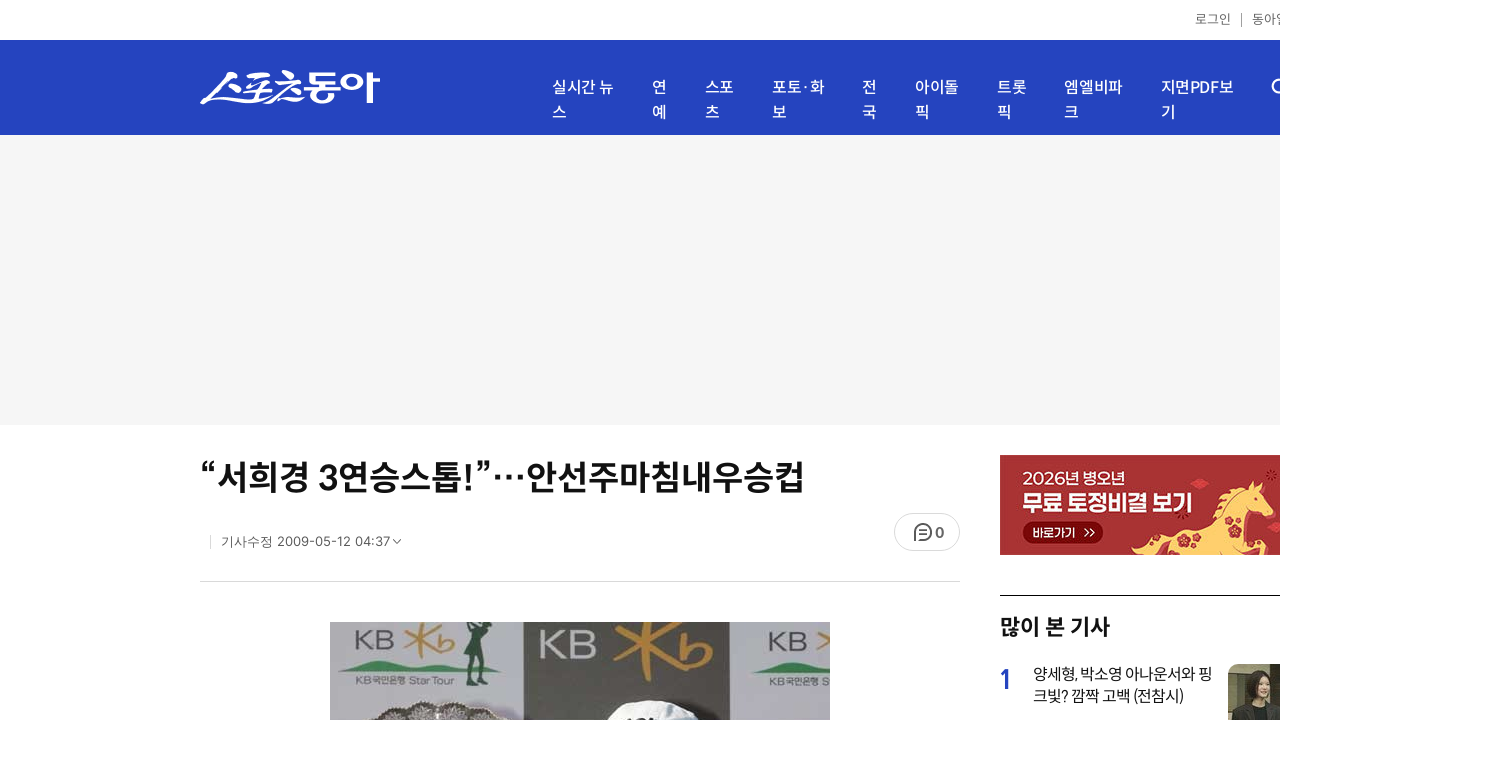

--- FILE ---
content_type: text/html; charset=UTF-8
request_url: https://sports.donga.com/sports/article/all/20090510/5140224/1
body_size: 12666
content:
<!doctype html>
<html lang="ko">
<head>
    <title>“서희경 3연승스톱!”…안선주마침내우승컵｜스포츠동아</title>
    <meta http-equiv="Content-Type" content="text/html; charset=utf-8" />
    <meta http-equiv="X-UA-Compatible" content="IE=edge" />
    <meta name="description" content="안선주가 서희경의 연승을 저지하며 우승컵을 들어올렸다.   KLPGA투어 통산 6승째다.   10일 전남 함평의" />
    <meta name="writer" content="스포츠동아" />
    <meta name='referrer' content='unsafe-url' />
    <link rel="image_src" href="https://dimg1.donga.com/wps/SPORTS/IMAGE/2009/05/10/5076993.1.jpg" />
    <link rel="shortcut icon" href="https://image.donga.com/mobile/image/icon/sports/favicon.ico" />
    <link rel="canonical" href="https://sports.donga.com/sports/golf/article/all/20090510/5140224/1" />
    <meta name='robots' content='max-image-preview:standard'/>
<meta property="og:title" content="“서희경 3연승스톱!”…안선주마침내우승컵" />
<meta property="og:image" content="https://dimg1.donga.com/wps/SPORTS/IMAGE/2009/05/10/5076993.1.jpg" />
<meta property="og:image:width" content="500" />
<meta property="og:image:height" content="628" />
<meta property="og:type" content="article" />
<meta property="og:site_name" content="스포츠동아" />
<meta property="og:description" content="안선주가 서희경의 연승을 저지하며 우승컵을 들어올렸다.   KLPGA투어 통산 6승째다.   10일 전남 함평의" />
<meta property="og:pubdate" content="2009-05-11 07:30:00" />
<meta property='og:url' content='https://sports.donga.com/sports/article/all/20090510/5140224/1'><meta name='twitter:url' content='https://sports.donga.com/sports/article/all/20090510/5140224/1' />
<meta name="twitter:card" content="summary_large_image" />
<meta name="twitter:image:src" content="https://dimg1.donga.com/wps/SPORTS/IMAGE/2009/05/10/5076993.1.jpg" />
<meta name="twitter:site" content="@dongacom_enter" />
<meta name="twitter:description" content="안선주가 서희경의 연승을 저지하며 우승컵을 들어올렸다.   KLPGA투어 통산 6승째다.   10일 전남 함평의" />
<meta name="twitter:title" content="“서희경 3연승스톱!”…안선주마침내우승컵" />
<meta itemprop="name" content="“서희경 3연승스톱!”…안선주마침내우승컵">
<meta itemprop="description" content="안선주가 서희경의 연승을 저지하며 우승컵을 들어올렸다.   KLPGA투어 통산 6승째다.   10일 전남 함평의">
<meta itemprop="image" content="https://dimg1.donga.com/wps/SPORTS/IMAGE/2009/05/10/5076993.1.jpg">
<meta name='taboola:url' content='https://sports.donga.com/sports/golf/article/all/20090510/5140224/1' />
    <meta name='categorycode' content='0105'>
<meta name='categoryname' content='골프'>
<meta content="골프" property="article:section"><meta content="5140224" property="dable:item_id">
<meta content="" property="dable:author">
<meta content="골프" property="article:section">
<meta content="2009-05-11T07:30:00+09:00" property="article:published_time">
    
    <link rel='stylesheet' href='https://image.donga.com/donga_v1/css/donga_comment.css' />
    <link rel='stylesheet' href='https://image.donga.com/donga/css.v.2.0/slick.css' />   
    <link rel="stylesheet" type="text/css" href="https://image.donga.com/sportsdonga/2025/pc/css/sports_pc.css?t=20250528" />
    <script type='text/javascript' src="https://image.donga.com/donga/js.v.5.0/jquery-3.7.0.min.js"></script>
    <script type='text/javascript' src='https://image.donga.com/donga/js.v.5.0/slick.min.js'></script>   
    <script type='text/javascript' src="https://image.donga.com/donga/js.v.5.0/jquery-ui.min.js"></script>
    <script type='text/javascript' src="https://image.donga.com/donga/js.v.1.0/jquery-cookie.js"></script>
    <script type='text/javascript' src='https://image.donga.com/donga/js.v.1.0/donga.js'></script>
    <link rel="stylesheet" href="https://image.donga.com/donga/css.v.2.0/swiper-bundle.min.css" />
    <script type='text/javascript' src='https://image.donga.com/donga/js.v.5.0/swiper-bundle.min.js'></script>
    <script type='text/javascript' src="https://image.donga.com/sportsdonga/2025/pc/js/common.js"></script>    
    <script src="https://image.donga.com/donga/js.v.1.0/snsShare.js?t=20250528"></script>
    <script src="https://image.donga.com/js/kakao.link.js"></script>
    <script src="https://image.donga.com/donga/js/kakao-latest.min.js"></script>    
    
<script type="text/javascript" src="https://image.donga.com/donga/js.v.1.0/GAbuilder.js?t=20240911"></script>
<script type="text/javascript">
gabuilder = new GAbuilder('GTM-P4KS3JH') ;
let pageviewObj = {
    'up_login_status' : 'N',
        'ep_contentdata_content_id' : '5140224' ,
        'ep_contentdata_content_title' : '“서희경 3연승스톱!”…안선주마침내우승컵' ,
        'ep_contentdata_delivered_date' : '2009-05-11 07:30:00' ,
        'ep_contentdata_content_category_1depth' : '-' ,
        'ep_contentdata_content_category_2depth' : '-' ,
        'ep_contentdata_content_type' : '-' ,
        'ep_contentdata_content_tags' : '-' ,
        'ep_contentdata_author_name' : '-' ,
        'ep_contentdata_content_source' : '' ,
        'ep_contentdata_content_multimedia' : '1' ,
        'ep_contentdata_content_characters' : '981' ,
        'ep_contentdata_content_loginwall' : 'N' ,
        'ep_contentdata_content_series' : '-' ,
        'ep_contentdata_content_issue' : '-' ,
        'ep_contentdata_author_dept' : '-'
}
gabuilder.GAScreen(pageviewObj);
</script>
                <script>
                window.addEventListener('message', function (e) {
                    try {
                        var data = JSON.parse(e.data);
                        if ( data.event_name ){
                            let eventObj = {};
                            eventObj = {
                                event_name : data.event_name,
                                ep_button_name : data.ep_button_name,
                                ep_button_area : data.ep_button_area,
                                ep_button_category : data.ep_button_category
                            }
                            gabuilder.GAEventOBJ(eventObj) ;
                        }
                    }
                    catch
                    {
                        return ;
                    }
                });
            </script>
    <script type="application/ld+json">
{
    "@context": "https://schema.org",
    "@type": "NewsArticle",
    "@id": "https://sports.donga.com/sports/article/all/20090510/5140224/1#newsarticle",
    "headline": "“서희경 3연승스톱!”…안선주마침내우승컵",
    "description": "안선주가 서희경의 연승을 저지하며 우승컵을 들어올렸다.   KLPGA투어 통산 6승째다.   10일 전남 함평의",
    "inLanguage": "kr",
    "mainEntityOfPage": "https://sports.donga.com/sports/article/all/20090510/5140224/1",
    "url": "https://sports.donga.com/sports/article/all/20090510/5140224/1",
    "image": [
        {
            "@type": "ImageObject",
            "url": "https://dimg.donga.com/wps/SPORTS/IMAGE/2009/05/10/5076993.1.jpg",
            "width": 500,
            "height": 628,
            "caption": "안선주가 10일 함평 다이너스티 컨트리클럽에서 열린 KB국민은행 스타투어 1차 대회 최종라운드에서 우승한 뒤 트로피를 들며 미소 짓고 있다. 사진제공 ｜ KLPGA"
        }
    ],
    "datePublished": "2009-05-11T07:30:00+09:00",
    "dateModified": "2009-05-12T04:37:48+09:00",
    "author": [
        
    ],
    "publisher": {
        "@type": "Organization",
        "name": "스포츠동아",
        "url": "https://sports.donga.com", 
        "logo": {
            "@type": "ImageObject",
            "url": "https://image.donga.com/mobile/image/icon/sports/apple-touch-icon.png",
            "width": 120,
            "height": 120
        }
                ,
        "sameAs": [
                "https://newsstand.naver.com/314",
                "https://ko.wikipedia.org/wiki/스포츠동아"
        ]
    }
}
</script>    
</head>
<body>

<!-- Google Tag Manager (noscript) -->
<noscript><iframe src='https://www.googletagmanager.com/ns.html?id=GTM-P4KS3JH' height='0' width='0' style='display:none;visibility:hidden'></iframe></noscript>
<!-- End Google Tag Manager (noscript) -->    <div class="skip"><a href="#container">본문바로가기</a></div>
    <!-- header -->
    <div id="header">
        <div id="gnb">
            <ul class="gnb_list">
                <li><a href='https://secure.donga.com/membership/login.php?gourl=https%3A%2F%2Fsports.donga.com%2Fsports%2Farticle%2Fall%2F20090510%2F5140224%2F1'>로그인</a></li>
                <li class="donga"><a href="https://www.donga.com" target="_blank">동아일보</a></li>
            </ul>
        </div>
        <div id="inner_header_wrap">
            <div id="inner_header">
                <div class="logo">
                    <a href="https://sports.donga.com">
                        <img src="https://image.donga.com/sportsdonga/2025/pc/images/logo_sports.png" alt="스포츠동아" />
                    </a>
                </div>
                <ul class="menu_list">
                    <li><a href="https://sports.donga.com/news">실시간 뉴스</a></li>
                    <li><a href="https://sports.donga.com/ent">연예</a></li>
                    <li><a href="https://sports.donga.com/sports">스포츠</a></li>
                    <li><a href="https://sports.donga.com/photo">포토·화보</a></li>
                    <li><a href="https://sports.donga.com/region">전국</a></li>
                    <li><a href="https://idolpick.donga.com" target="_blank">아이돌픽</a></li>
                    <li><a href="https://trotpick.donga.com" target="_blank">트롯픽</a></li>
                    <li><a href="https://mlbpark.donga.com" target="_blank">엠엘비파크</a></li>
                    <li><a href="https://sports.donga.com/pdf">지면PDF보기</a></li>
                </ul>
                <div class="header_right">
                    <span class="btn_allmenu">전체메뉴보기</span>
                </div>
            </div>
            <!-- 전체메뉴 -->
            <div id="allmenu_layer">
                <div class="allmenu_con">
                    <div class="wrap_menu">
                        <div class="menu_news">
                            <span class="tit">뉴스</span>
                            <ul class="allmenu_list">
                                <li><a href="https://sports.donga.com/news">실시간뉴스</a></li>
                                <li><a href="https://sports.donga.com/ent">연예</a></li>
                                <li><a href="https://sports.donga.com/sports">스포츠</a></li>
                                <li><a href="https://sports.donga.com/photo">포토·화보</a></li>
                                <li><a href="https://sports.donga.com/idolnews">아이돌뉴스</a></li>
                                <li><a href="https://sports.donga.com/interview">인터뷰</a></li>
                                <li><a href="https://sports.donga.com/series">기자스페셜</a></li>
                            </ul>
                        </div>
                        <div class="menu_con">
                            <ul class="site_list">
                                <li><a href="https://idolpick.donga.com/" target="_blank">아이돌픽</a></li>
                                <li><a href="https://mlbpark.donga.com" target="_blank">MLBPARK</a></li>
                                <li><a href="https://voda.donga.com" target="_blank">VODA</a></li>
                                <li><a href="https://www.sinunse.com" target="_blank">운세</a></li>
                                <li><a href="https://bizn.donga.com" target="_blank">비즈N</a></li>
                                <li><a href="https://studio.donga.com" target="_blank">VOSS</a></li>
                                <li><a href="https://www.donga.com" target="_blank">동아닷컴</a></li>
                            </ul>
                        </div>
                        <!-- 검색 -->
                        <div class="search">
                            <div class="search_form">
                                <form action="https://sports.donga.com/search">
                                    <fieldset>
                                        <legend>전체 검색 영역</legend>
                                        <span class="search_txt">궁금하신 키워드를 검색해 보세요.</span>
                                        <label for="allSearch" class="hidden">전체 검색어 입력</label>
                                        <input type="text" id="allSearch" name="query" class="inp" autocomplete="off" placeholder="검색어를 입력해 주세요." />
                                        <button id="sportsSearch" class="btn_search" type="submit"><span>검색</span></button>
                                    </fieldset>
                                </form>
                            </div>
                        </div>
                        <!-- //검색 -->
                    </div>
                </div>
            </div>
            <!-- //전체메뉴 -->
        </div>
    </div>
    <!-- //header -->
    <div id='ad_top' class='ad_top'><script type='text/javascript' src='https://yellow.contentsfeed.com/RealMedia/ads/adstream_jx.ads/sports.donga.com/@Top'></script></div><div id='container' class='view_page'><div id='contents'><div class='sub_content article_cont'><div class='list_content'><div class='article_tit'>
    <h1 class='tit'>“서희경 3연승스톱!”…안선주마침내우승컵</h1>
    <ul class="news_info">
        <li></li>
        <li><button data-date aria-expanded='false' aria-haspopup='true' aria-controls='dateInfo'>기사수정 <span aria-hidden='true'>2009-05-12 04:37</span><i class='arw bottom'><svg><use href='#arw-top-s'></use></svg></i></button><div id='dateInfo' class='date_info'><p>입력 <span aria-hidden='true'>2009-05-11 07:30</span></div></li>
    </ul>
    <div class="right">
        <span class="btn_reply" data-target='modalComment'><span class="replyCnt"></span></span>
    </div>
</div>
<div itemprop="articleBody" class="articleBody">
    
    <div class='article_txt'>
        <div class='article_word' id='article_body' >
            <div class='photo_view'><div class='articlePhoto' align='center'><div class='' style='display:inline-block;'><img src='https://dimg.donga.com/wps/SPORTS/IMAGE/2009/05/10/5076993.1.jpg' alt='안선주가 10일 함평 다이너스티 컨트리클럽에서 열린 KB국민은행 스타투어 1차 대회 최종라운드에서 우승한 뒤 트로피를 들며 미소 짓고 있다. 사진제공 ｜ KLPGA'><p style='word-break:break-all;width:500px;'><br>안선주가 10일 함평 다이너스티 컨트리클럽에서 열린 KB국민은행 스타투어 1차 대회 최종라운드에서 우승한 뒤 트로피를 들며 미소 짓고 있다. 사진제공 ｜ KLPGA<br><br></p></div></div></div><div class='subcont_ad01'><script type='text/javascript' src='https://yellow.contentsfeed.com/RealMedia/ads/adstream_jx.ads/sports20.donga.com/pc@Middle'></script></div><br>
            <div class='sub_title01'>KB 스타투어 1차대회최종일… 6타차압승 7개월만에트로피</div>
            <DTPACS><DTP ID=5076993.1.1.jpg><DTPAE>

안선주가 서희경의 연승을 저지하며 우승컵을 들어올렸다.
 
 KLPGA투어 통산 6승째다.
 
 10일 전남 함평의 함평다이너스티 컨트리클럽(파72, 6319야드)에서 열린 KB국민은행 스타투어 1차대회(총상금 2억원, 우승상금 3600만원) 최종 3라운드에서 3타차 단독 선두로 출발한 안선주(22·하이마트)는 버디 5개와 보기 1개, 더블보기 1개를 기록하며 2타를 더 줄여 최종성적 12언더파 204타로 2위 서희경(23·하이트)을 6타차로 따돌리고 우승컵을 들어올렸다. 
 
 1번홀(파5)과 2번홀(파4)에서 버디를 잡아내며 순조롭게 출발한 안선주는 3번홀(파3)에서 보기, 5번홀(파4)에서 더블보기를 기록하며 잠시 주춤해 2위였던 박유나(22·동아회원권)에게 1타차까지 추격당했다. 
 
 하지만 안선주는 14번홀(파5)과 15번홀(파4)에서 연속 버디를 잡아내고, 17번홀(파4)에서 3.5m 거리의 버디퍼트를 성공시키며 2위와의 격차를 5타로 벌려, 우승을 확정지은 뒤 18번홀 그린에 오르는 최고의 기쁨을 맛봤다.
 
 안선주는 2006년과 2007년 이 대회를 2연패했고 지난해에도 연장 끝에 조아람(24·ADT캡스)에 패해 준우승을 차지하는 등 유독 강한 면모를 보여 왔다. 
 
 이로써 지난해 10월 삼성금융 레이디스 챔피언십 이후 7개월만에 승수를 추가한 안선주는 서희경의 독주를 저지할 대항마로 떠올랐다. 
 
 한편 3개 대회 연속 우승을 노렸던 서희경은 비록 연승 달성에는 실패했지만 파이널퀸이라는 별명에 걸 맞는 활약을 펼쳤다.
 
 1라운드에서 1오버파로 공동 45위를 기록하며 중위권에 머물렀지만 2라운드에서는 보기 없이 버디만 4개를 기록하며 순위를 공동 6위로 끌어올렸고, 최종라운드에서는 버디 6개와 보기 3개로 3타를 더 줄이며 결국 6언더파 210타로 단독 2위를 기록하는 무서운 뒷심을 선보였다.
 
 원성열 기자 sereno@donga.com

<iframe id=photofrm1 name=photofrm1 width=570 height=860 frameBorder=0 SCROLLING=no HSPACE=0 VSPACE=0 marginWidth=0 marginHeight=0 src=http://sports.donga.com/pictorial/kisa_viewer.php?lcode=sports&mcode=s003&scode=&saveDir=200905&pic=090502_woods frameBorder=0 SCROLLING=no></iframe>
            <p class="copyright">Copyright &copy; 스포츠동아. All rights reserved. 무단 전재, 재배포 및 AI학습 이용 금지</p>
        </div>
    </div>
    <div class="layer_area_wrap">
        <div class="layer_area">
            <div class="reply_num"><span class="replyCnt"></span></div>
            <div class="share_num"><span>공유하기</span></div>
        </div>
            
            <div class="modal share_box">
                <p class="tit">공유하기</p>
                
                <div id="snsPanel" class='snsPanel' role="tabpanel" aria-labelledby="snsTab">
                    <ul class="share_link_list">
                        <li class='share_link_node kakaotalk'><a href='javascript:void(0);' data-sns-type='kakaotalk'><span class='is_blind'>카카오톡으로 공유하기</span><i class='ic'><svg><use href='#ic-kakao-talk'></use></svg></i></a></li><li class='share_link_node facebook'><a href='javascript:void(0);' data-sns-type='facebook'><span class='is_blind'>페이스북으로 공유하기</span><i class='ic'><svg><use href='#ic-facebook'></use></svg></i></a></li><li class='share_link_node twitter'><a href='javascript:void(0);' data-sns-type='twitter'><span class='is_blind'>트위터로 공유하기</span><i class='ic'><svg><use href='#ic-twitter'></use></svg></i></a></li>   
                    </ul>
                        
    <div class="input_wrap copy">
        <input type="text" name="copyurl" class='url_inp' value="https://sports.donga.com/sports/article/all/20090510/5140224/1" readonly="">
        <a href='javascript:void(0);' data-sns-type='copyurl' class="copy_btn btn_copyurl">URL 복사</a>
    </div>
                </div>
                
                <button class="close_btn">
                    <span class="is_blind">창 닫기</span>
                    <i class="ic">
                        <svg>
                            <use href="#ic-close"></use>
                        </svg>
                    </i>
                </button>
            </div>
            
        <script>
        window.snsShare = new snsShare( {  kakaotalkKey : '74003f1ebb803306a161656f4cfe34c4' ,  url : 'https://sports.donga.com/sports/article/all/20090510/5140224/1'  } ) ;
    
        $(document).on('click',".snsPanel a[data-sns-type], .snsPanel button[data-sns-type]",function (e) {
            e.preventDefault();
            var snsType = $(this).data('sns-type');
            var snsPanel = $(this).parents('.snsPanel') ;
            var customUrl = snsPanel.data('sns-url');            
            var customTitle = snsPanel.data('sns-title');            
            var customDesc = snsPanel.data('sns-desc');            
            var customImageUrl = snsPanel.data('sns-imgurl');            
    
                
            let eventObj = {};
            var ep_button_name = "" ;
            switch (snsType) {
                case 'facebook':
                    ep_button_name = "공유하기_페이스북" ;            
                    break;
                case 'twitter':
                    ep_button_name = "공유하기_트위터" ;
                    break;
                case 'kakaotalk':
                    ep_button_name = "공유하기_카카오톡" ;
                    break;
                case 'naverband':
                    ep_button_name = "공유하기_네이버밴드" ;
                    break;
                case 'naverline':
                    ep_button_name = "공유하기_라인" ;
                    break;
                case 'copyurl':
                    ep_button_name = "공유하기_URL복사" ;
                    break;
                case 'email':
                    ep_button_name = "공유하기_이메일" ;
                    break;
                default:
                    return;
            }
            eventObj = {
                event_name : 'share_event',
                ep_button_name : ep_button_name,
                ep_button_area : '공유하기',
                ep_button_category : '공유하기'
            }   
    
            if ( window.gabuilder ) gabuilder.GAEventOBJ(eventObj) ;
                
            if ( window.spinTopParams ) _spinTopSNSShare(spinTopParams);
    
            switch (snsType) {
                case 'facebook':
                    snsShare.facebook( { 
                        url : customUrl,
                        utmQueryString : 'utm_source=facebook&utm_medium=share&utm_campaign=article_share_fb'
                    } );
                    break;
                case 'twitter':
                    snsShare.twitter( { 
                        url : customUrl,
                        title : customTitle,
                        desc : customDesc,
                        utmQueryString : 'utm_source=twitter&utm_medium=share&utm_campaign=article_share_tw'
                    } );
                    break;
                case 'kakaotalk':
                    snsShare.kakaotalk( { 
                        url : customUrl,
                        title : customTitle,
                        desc : customDesc,
                        imageUrl : customImageUrl,
                        utmQueryString : 'utm_source=kakao&utm_medium=share&utm_campaign=article_share_kt'
                    } );
                    break;
                case 'naverband':
                    snsShare.naverband( { 
                        url : customUrl,
                        title : customTitle,
                        desc : customDesc,
                        utmQueryString : 'utm_source=naver&utm_medium=share&utm_campaign=article_share_bd'
                    } );
                    break;
                case 'naverline':
                    snsShare.naverline( { 
                        url : customUrl,
                        title : customTitle,
                        desc : customDesc,
                        utmQueryString : 'utm_source=naver&utm_medium=share&utm_campaign=article_share_nl'
                    } );
                    break;
                case 'copyurl':
                    snsShare.copyurl( $(this) );
                    break;
                case 'email':
                    snsShare.email( {
                        gid : '5140224'  ,
                        date : '20090510'  ,
                        product : 'SPORTS'
                    } );
                    break;
                default:
                    return;
            }     
        });
        </script>
        <div class='sub_ad02'><script type='text/javascript' src='https://yellow.contentsfeed.com/RealMedia/ads/adstream_jx.ads/sports20.donga.com/pc@Bottom'></script></div>
    </div>
</div>
<script type='text/javascript' src='https://image.donga.com/donga/js.v.5.0/spintop-comment-test1.js?t=20250316'></script>
<script>
   var spinTopParams = new Array();
   spinTopParams['length'] = '10' ;
   spinTopParams['show'] = '3';
   spinTopParams['anchor'] = '0';
   spinTopParams['site'] = 'sports.donga.com' ;
   spinTopParams['newsid'] = '5140224' ;
   spinTopParams['newsurl'] = 'https://sports.donga.com/sports/golf/article/all/20090510/5140224/1' ;
   spinTopParams['newstitle'] = '“서희경 3연승스톱!”…안선주마침내우승컵' ;
   spinTopParams['newsimage'] = 'https://dimg.donga.com/wps/SPORTS/IMAGE/2009/05/10/5076993.1.jpg' ;

   $(document).ready(function(){
       _spinTopCount(spinTopParams);
       _spinTop (spinTopParams, 1, 0 ) ;
   });
</script>
<div class='news_slide_wrap'><div class='news_slide swiper'><span class='tit'>주요 뉴스</span><ul class='news_con swiper-wrapper'><li class='img_no swiper-slide'><a href='https://sports.donga.com/article/all/20090510/5140222/1'><span class='txt'>“골프장서 콘서트 열려요”</span></a></li><li class='img_no swiper-slide'><a href='https://sports.donga.com/article/all/20090510/5140223/1'><span class='txt'>우즈 뜨자 티켓 4만장 더 팔렸다</span></a></li><li class='img_no swiper-slide'><a href='https://sports.donga.com/article/all/20090510/5140223/1'><span class='txt'>우즈 뜨자 티켓 4만장 더 팔렸다</span></a></li><li class='img_no swiper-slide'><a href='https://sports.donga.com/article/all/20090510/5140225/1'><span class='txt'>나눔으로 뭉친 3인의 ‘그린 전사’ </span></a></li></ul></div><div class='swiper-button-prev slick-arrow'></div><div class='swiper-button-next slick-arrow'></div></div>
<div id='taboola-below-article-thumbnails' class='trc_related_container trc_spotlight_widget trc_elastic trc_elastic_thumbnails-a'><script type='text/javascript' src='https://yellow.contentsfeed.com/RealMedia/ads/adstream_jx.ads/sports20.donga.com/pc@Bottom1'></script></div>
<div class='today_sportnews'><div class='sub_ad04'><script type='text/javascript' src='https://yellow.contentsfeed.com/RealMedia/ads/adstream_jx.ads/sports20.donga.com/pc@Bottom2'></script></div></div>

<div class='recom_list'><ul class='news_con'><li><a href='https://sports.donga.com/ent/article/all/20260124/133222795/1' class='top'><span class='thumb'><img src='https://dimg.donga.com/a/232/174/95/1/wps/SPORTS/IMAGE/2026/01/24/133222792.1.jpg' alt='수호-찬열 ‘놀토’ 출격…믿고 보는 엑소 예능감+비주얼 기대' /></span></a><a href='https://sports.donga.com/ent/article/all/20260124/133222795/1' class='txt_box'><span class='txt'>수호-찬열 ‘놀토’ 출격…믿고 보는 엑소 예능감+비주얼 기대</span></a></li><li><a href='https://sports.donga.com/ent/article/all/20260122/133208826/2' class='top'><span class='thumb'><img src='https://dimg.donga.com/a/232/174/95/1/wps/SPORTS/IMAGE/2026/01/22/133208807.3.jpg' alt='제니, 아슬아슬 가죽 튜브톱…역대급 과감한 파티룩 [DA★]' /></span></a><a href='https://sports.donga.com/ent/article/all/20260122/133208826/2' class='txt_box'><span class='txt'>제니, 아슬아슬 가죽 튜브톱…역대급 과감한 파티룩 [DA★]</span></a></li><li><a href='https://sports.donga.com/ent/article/all/20260124/133222841/1' class='top'><span class='thumb'><img src='https://dimg.donga.com/a/232/174/95/1/wps/SPORTS/IMAGE/2026/01/24/133222838.1.jpg' alt='국화의 남자들, 질투 폭발! 살벌한 도끼눈+직진 플러팅 (나솔사계)' /></span></a><a href='https://sports.donga.com/ent/article/all/20260124/133222841/1' class='txt_box'><span class='txt'>국화의 남자들, 질투 폭발! 살벌한 도끼눈+직진 플러팅 (나솔사계)</span></a></li><li><a href='https://sports.donga.com/ent/article/all/20260122/133214741/1' class='top'><span class='thumb'><img src='https://dimg.donga.com/a/232/174/95/1/wps/SPORTS/IMAGE/2026/01/22/133214763.1.png' alt='서민정, ‘하이킥’ 19년 후 46세…“한국 공기 그리워”' /></span></a><a href='https://sports.donga.com/ent/article/all/20260122/133214741/1' class='txt_box'><span class='txt'>서민정, ‘하이킥’ 19년 후 46세…“한국 공기 그리워”</span></a></li><li><a href='https://sports.donga.com/ent/article/all/20260124/133223190/1' class='top'><span class='thumb'><img src='https://dimg.donga.com/a/232/174/95/1/wps/SPORTS/IMAGE/2026/01/24/133223191.1.jpg' alt='원로배우 남정희 별세…향년 84세, 발인 26일' /></span></a><a href='https://sports.donga.com/ent/article/all/20260124/133223190/1' class='txt_box'><span class='txt'>원로배우 남정희 별세…향년 84세, 발인 26일</span></a></li><li><a href='https://sports.donga.com/ent/article/all/20260124/133223208/1' class='top'><span class='thumb'><img src='https://dimg.donga.com/a/232/174/95/1/wps/SPORTS/IMAGE/2026/01/24/133223211.1.png' alt='양준혁, ♥19살 연하 아내에 깍듯…“지금은 내가 모시고 살아” (편스토랑)' /></span></a><a href='https://sports.donga.com/ent/article/all/20260124/133223208/1' class='txt_box'><span class='txt'>양준혁, ♥19살 연하 아내에 깍듯…“지금은 내가 모시고 살아” (편스토랑)</span></a></li><li><a href='https://sports.donga.com/ent/article/all/20260124/133222870/1' class='top'><span class='thumb'><img src='https://dimg.donga.com/a/232/174/95/1/wps/SPORTS/IMAGE/2026/01/24/133222867.1.jpg' alt='하지원, 해외서 파티 삼매경…‘원조 댄스퀸’ 다운 몸짓' /></span></a><a href='https://sports.donga.com/ent/article/all/20260124/133222870/1' class='txt_box'><span class='txt'>하지원, 해외서 파티 삼매경…‘원조 댄스퀸’ 다운 몸짓</span></a></li><li><a href='https://sports.donga.com/ent/article/all/20260122/133208681/2' class='top'><span class='thumb'><img src='https://dimg.donga.com/a/232/174/95/1/wps/SPORTS/IMAGE/2026/01/22/133208658.3.jpg' alt='김연아, 청바지만 입었을 뿐인데…명품 화보 뺨치는 고급미 [DA★]' /></span></a><a href='https://sports.donga.com/ent/article/all/20260122/133208681/2' class='txt_box'><span class='txt'>김연아, 청바지만 입었을 뿐인데…명품 화보 뺨치는 고급미 [DA★]</span></a></li><li><a href='https://sports.donga.com/ent/article/all/20260124/133223060/1' class='top'><span class='thumb'><img src='https://dimg.donga.com/a/232/174/95/1/wps/SPORTS/IMAGE/2026/01/21/133202987.1.jpg' alt='박나래 ‘주사 이모’ 논란 당사자 반박 “자극적 키워드로 왜곡 확산”' /></span></a><a href='https://sports.donga.com/ent/article/all/20260124/133223060/1' class='txt_box'><span class='txt'>박나래 ‘주사 이모’ 논란 당사자 반박 “자극적 키워드로 왜곡 확산”</span></a></li><li><a href='https://sports.donga.com/ent/article/all/20260124/133222772/1' class='top'><span class='thumb'><img src='https://dimg.donga.com/a/232/174/95/1/wps/SPORTS/IMAGE/2026/01/24/133222771.1.jpg' alt='허경환, 김광규에 고정 뺏기나 “불안하네~” (놀면 뭐하니)' /></span></a><a href='https://sports.donga.com/ent/article/all/20260124/133222772/1' class='txt_box'><span class='txt'>허경환, 김광규에 고정 뺏기나 “불안하네~” (놀면 뭐하니)</span></a></li><li><a href='https://sports.donga.com/ent/article/all/20260123/133215696/1' class='top'><span class='thumb'><img src='https://dimg.donga.com/a/232/174/95/1/wps/SPORTS/IMAGE/2026/01/23/133215712.1.jpg' alt='히말라야에 걸린 임영웅 이름, 이게 팬덤 클래스' /></span></a><a href='https://sports.donga.com/ent/article/all/20260123/133215696/1' class='txt_box'><span class='txt'>히말라야에 걸린 임영웅 이름, 이게 팬덤 클래스</span></a></li><li><a href='https://sports.donga.com/ent/article/all/20260122/133208780/1' class='top'><span class='thumb'><img src='https://dimg.donga.com/a/232/174/95/1/wps/SPORTS/IMAGE/2026/01/22/133208784.1.jpg' alt='미자, 이중턱에 화들짝…“100kg 된 나, 조심해야지”' /></span></a><a href='https://sports.donga.com/ent/article/all/20260122/133208780/1' class='txt_box'><span class='txt'>미자, 이중턱에 화들짝…“100kg 된 나, 조심해야지”</span></a></li><li><a href='https://sports.donga.com/ent/article/all/20260123/133215234/1' class='top'><span class='thumb'><img src='https://dimg.donga.com/a/232/174/95/1/wps/SPORTS/IMAGE/2026/01/23/133215235.1.jpg' alt='이세영, 홍콩 마라톤 완주 인증…메달 들고 ‘건강미’ 폭발' /></span></a><a href='https://sports.donga.com/ent/article/all/20260123/133215234/1' class='txt_box'><span class='txt'>이세영, 홍콩 마라톤 완주 인증…메달 들고 ‘건강미’ 폭발</span></a></li><li><a href='https://sports.donga.com/ent/article/all/20260124/133222847/1' class='top'><span class='thumb'><img src='https://dimg.donga.com/a/232/174/95/1/wps/SPORTS/IMAGE/2026/01/24/133222846.1.jpg' alt='붐·김재원, 영하 20도에 이게 무슨 일? 후회막심 (1박 2일)' /></span></a><a href='https://sports.donga.com/ent/article/all/20260124/133222847/1' class='txt_box'><span class='txt'>붐·김재원, 영하 20도에 이게 무슨 일? 후회막심 (1박 2일)</span></a></li><li><a href='https://sports.donga.com/ent/article/all/20260124/133222783/1' class='top'><span class='thumb'><img src='https://dimg.donga.com/a/232/174/95/1/wps/SPORTS/IMAGE/2026/01/24/133222781.1.jpg' alt='김대호, 결혼 가능성 높아지나 “제사도 축소” (나혼자산다)' /></span></a><a href='https://sports.donga.com/ent/article/all/20260124/133222783/1' class='txt_box'><span class='txt'>김대호, 결혼 가능성 높아지나 “제사도 축소” (나혼자산다)</span></a></li><li><a href='https://sports.donga.com/ent/article/all/20260124/133222854/1' class='top'><span class='thumb'><img src='https://dimg.donga.com/a/232/174/95/1/wps/SPORTS/IMAGE/2026/01/24/133222853.1.jpg' alt='이민우, 결혼식도 안 했는데 분가 위기…부모님 진심 고백 (살림남)' /></span></a><a href='https://sports.donga.com/ent/article/all/20260124/133222854/1' class='txt_box'><span class='txt'>이민우, 결혼식도 안 했는데 분가 위기…부모님 진심 고백 (살림남)</span></a></li><li><a href='https://sports.donga.com/ent/article/all/20260124/133222779/1' class='top'><span class='thumb'><img src='https://dimg.donga.com/a/232/174/95/1/wps/SPORTS/IMAGE/2026/01/24/133222777.1.jpg' alt='배나라, 루틴의 정석…‘트민남’ 전현무도 반한 부지런美 (나혼자산다)' /></span></a><a href='https://sports.donga.com/ent/article/all/20260124/133222779/1' class='txt_box'><span class='txt'>배나라, 루틴의 정석…‘트민남’ 전현무도 반한 부지런美 (나혼자산다)</span></a></li><li><a href='https://sports.donga.com/ent/article/all/20260124/133222769/1' class='top'><span class='thumb'><img src='https://dimg.donga.com/a/232/174/95/1/wps/SPORTS/IMAGE/2026/01/24/133222767.1.jpg' alt='지예은-로몬 대체 무슨 사이? “이미 연락처도 알아” (런닝맨)' /></span></a><a href='https://sports.donga.com/ent/article/all/20260124/133222769/1' class='txt_box'><span class='txt'>지예은-로몬 대체 무슨 사이? “이미 연락처도 알아” (런닝맨)</span></a></li></ul></div>
<div id='taboola-below-article-thumbnails-2nd'><script type='text/javascript' src='https://yellow.contentsfeed.com/RealMedia/ads/adstream_jx.ads/sports20.donga.com/pc@Position1'></script></div></div><div id='aside'><div class='aside_banner'><a href='https://www.sinunse.com/' target='_blank'><img src='https://image.donga.com/sportsdonga/2025/pc/images/banner/20260115/sinunse_300_100.jpg' alt='신운세' /></a></div><div class='ad_aside02'><script type='text/javascript' src='https://yellow.contentsfeed.com/RealMedia/ads/adstream_jx.ads/sports20.donga.com/pc@Right'></script></div><div class='best_click rank'><span class='tit'>많이 본 기사</span><ul class='best_list'><li><span class='num'>1</span><div class='thumb_s'><a href='https://sports.donga.com/ent/article/all/20260123/133215405/1'><img src='https://dimg.donga.com/a/72/72/95/1/wps/SPORTS/IMAGE/2026/01/23/133215403.1.jpg' alt='양세형, 박소영 아나운서와 핑크빛? 깜짝 고백 (전참시)'></a></div><div class='vt_con'><div class='desc'><div class='inner_desc'><a href='https://sports.donga.com/ent/article/all/20260123/133215405/1'><span class='txt'>양세형, 박소영 아나운서와 핑크빛? 깜짝 고백 (전참시)</span></a></div></div></div></li><li><span class='num'>2</span><div class='thumb_s'><a href='https://sports.donga.com/ent/article/all/20260122/133209936/1'><img src='https://dimg.donga.com/a/72/72/95/1/wps/SPORTS/IMAGE/2026/01/22/133209948.1.jpg' alt='차승원, ‘69억 빚’ 이상민 곁 지켰다…20년 만에 전해진 미담'></a></div><div class='vt_con'><div class='desc'><div class='inner_desc'><a href='https://sports.donga.com/ent/article/all/20260122/133209936/1'><span class='txt'>차승원, ‘69억 빚’ 이상민 곁 지켰다…20년 만에 전해진 미담</span></a></div></div></div></li><li><span class='num'>3</span><div class='thumb_s'><a href='https://sports.donga.com/ent/article/all/20260123/133215303/1'><img src='https://dimg.donga.com/a/72/72/95/1/wps/SPORTS/IMAGE/2026/01/23/133215300.1.jpg' alt='김준현, 녹화 중 강제로 입맞춤 시도? “수치스러워” (맛녀석들)'></a></div><div class='vt_con'><div class='desc'><div class='inner_desc'><a href='https://sports.donga.com/ent/article/all/20260123/133215303/1'><span class='txt'>김준현, 녹화 중 강제로 입맞춤 시도? “수치스러워” (맛녀석들)</span></a></div></div></div></li><li><span class='num'>4</span><div class='thumb_s'><a href='https://sports.donga.com/ent/article/all/20260123/133215493/1'><img src='https://dimg.donga.com/a/72/72/95/1/wps/SPORTS/IMAGE/2026/01/23/133215491.1.jpg' alt='유명 유튜버. 알 수 없는 기행…무전취식·구걸까지 (궁금한 이야기Y)'></a></div><div class='vt_con'><div class='desc'><div class='inner_desc'><a href='https://sports.donga.com/ent/article/all/20260123/133215493/1'><span class='txt'>유명 유튜버. 알 수 없는 기행…무전취식·구걸까지 (궁금한 이야기Y)</span></a></div></div></div></li><li><span class='num'>5</span><div class='thumb_s'><a href='https://sports.donga.com/ent/article/all/20260123/133216604/1'><img src='https://dimg.donga.com/a/72/72/95/1/wps/SPORTS/IMAGE/2026/01/23/133216600.1.jpg' alt='개그맨 출신 이승주 “나도 불륜 피해자” 심경 고백'></a></div><div class='vt_con'><div class='desc'><div class='inner_desc'><a href='https://sports.donga.com/ent/article/all/20260123/133216604/1'><span class='txt'>개그맨 출신 이승주 “나도 불륜 피해자” 심경 고백</span></a></div></div></div></li></ul></div><div class='ad_aside01'><script type='text/javascript' src='https://yellow.contentsfeed.com/RealMedia/ads/adstream_jx.ads/sports20.donga.com/pc@Right1'></script></div><div class='star_sns'><h3 class='tit'>스타★들의 SNS 소식</h3><ul class='long_photo'><li><a href='https://sports.donga.com/ent/article/all/20260124/133222491/1' class='top'><span class='thumb'><img src='https://dimg.donga.com/a/140/140/95/1/wps/SPORTS/IMAGE/2026/01/24/133222487.1.jpg' alt='달샤벳 조아영, 이 정도였어? 반전 비키니 [DA★]' /></span></a><a href='https://sports.donga.com/ent/article/all/20260124/133222491/1'><span class='txt'>달샤벳 조아영, 이 정도였어? 반전 비키니 [DA★]</span></a></li><li><a href='https://sports.donga.com/ent/article/all/20260123/133221389/1' class='top'><span class='thumb'><img src='https://dimg.donga.com/a/140/140/95/1/wps/SPORTS/IMAGE/2026/01/23/133221387.1.jpg' alt='‘40억 건물주’ 이해인, 파격 터진 피아노 연주 ‘민망+아찔’ [DA★]' /></span></a><a href='https://sports.donga.com/ent/article/all/20260123/133221389/1'><span class='txt'>‘40억 건물주’ 이해인, 파격 터진 피아노 연주 ‘민망+아찔’ [DA★]</span></a></li><li><a href='https://sports.donga.com/ent/article/all/20260123/133218288/1' class='top'><span class='thumb'><img src='https://dimg.donga.com/a/140/140/95/1/wps/SPORTS/IMAGE/2026/01/23/133218295.1.jpg' alt='이지훈♥아야네, 둘째 유산 딛고 웃었다…“얼마 만의 자유데이”' /></span></a><a href='https://sports.donga.com/ent/article/all/20260123/133218288/1'><span class='txt'>이지훈♥아야네, 둘째 유산 딛고 웃었다…“얼마 만의 자유데이”</span></a></li><li><a href='https://sports.donga.com/ent/article/all/20260123/133216985/1' class='top'><span class='thumb'><img src='https://dimg.donga.com/a/140/140/95/1/wps/SPORTS/IMAGE/2026/01/23/133216993.1.png' alt='이지혜, 두 아이 동시에 병원行…“몇 살 돼야 편해질까”' /></span></a><a href='https://sports.donga.com/ent/article/all/20260123/133216985/1'><span class='txt'>이지혜, 두 아이 동시에 병원行…“몇 살 돼야 편해질까”</span></a></li></ul></div><div class='ad_aside06'><script type='text/javascript' src='https://yellow.contentsfeed.com/RealMedia/ads/adstream_jx.ads/sports20.donga.com/pc@Right2'></script></div><div class='widget_box rank'><span class='tit'>연예 랭킹</span><ul class='hottest_list'><li><span class='num'>1</span><div class='thumb_s'><a href='https://sports.donga.com/ent/article/all/20260123/133218183/1'><img src='https://dimg.donga.com/a/72/72/95/1/wps/SPORTS/IMAGE/2026/01/23/133218182.1.jpg' alt='‘맥심 여신’ 박민정 6월 결혼…예비신랑은 ‘핫소스’ 송형주'></a></div><div class='vt_con'><div class='desc'><div class='inner_desc'><a href='https://sports.donga.com/ent/article/all/20260123/133218183/1'><span class='txt'>‘맥심 여신’ 박민정 6월 결혼…예비신랑은 ‘핫소스’ 송형주</span></a></div></div></div></li><li><span class='num'>2</span><div class='thumb_s'><a href='https://sports.donga.com/ent/article/all/20260124/133223190/1'><img src='https://dimg.donga.com/a/72/72/95/1/wps/SPORTS/IMAGE/2026/01/24/133223191.1.jpg' alt='원로배우 남정희 별세…향년 84세, 발인 26일'></a></div><div class='vt_con'><div class='desc'><div class='inner_desc'><a href='https://sports.donga.com/ent/article/all/20260124/133223190/1'><span class='txt'>원로배우 남정희 별세…향년 84세, 발인 26일</span></a></div></div></div></li><li><span class='num'>3</span><div class='thumb_s'><a href='https://sports.donga.com/ent/article/all/20260124/133222601/1'><img src='https://dimg.donga.com/a/72/72/95/1/wps/SPORTS/IMAGE/2026/01/24/133222596.1.jpg' alt='홍진영, 차원이 다른 몸매…만원대 수영복 감당 불가'></a></div><div class='vt_con'><div class='desc'><div class='inner_desc'><a href='https://sports.donga.com/ent/article/all/20260124/133222601/1'><span class='txt'>홍진영, 차원이 다른 몸매…만원대 수영복 감당 불가</span></a></div></div></div></li><li><span class='num'>4</span><div class='thumb_s'><a href='https://sports.donga.com/ent/article/all/20260124/133222870/1'><img src='https://dimg.donga.com/a/72/72/95/1/wps/SPORTS/IMAGE/2026/01/24/133222867.1.jpg' alt='하지원, 해외서 파티 삼매경…‘원조 댄스퀸’ 다운 몸짓'></a></div><div class='vt_con'><div class='desc'><div class='inner_desc'><a href='https://sports.donga.com/ent/article/all/20260124/133222870/1'><span class='txt'>하지원, 해외서 파티 삼매경…‘원조 댄스퀸’ 다운 몸짓</span></a></div></div></div></li><li><span class='num'>5</span><div class='thumb_s'><a href='https://sports.donga.com/ent/article/all/20260124/133222362/1'><img src='https://dimg.donga.com/a/72/72/95/1/wps/SPORTS/IMAGE/2026/01/24/133222360.1.jpg' alt='‘연매출 30억’ 양준혁 3000평 방어 양식장 공개…장민호 먹방 대박'></a></div><div class='vt_con'><div class='desc'><div class='inner_desc'><a href='https://sports.donga.com/ent/article/all/20260124/133222362/1'><span class='txt'>‘연매출 30억’ 양준혁 3000평 방어 양식장 공개…장민호 먹방 대박</span></a></div></div></div></li></ul></div><div class='ad_aside04'><script type='text/javascript' src='https://yellow.contentsfeed.com/RealMedia/ads/adstream_jx.ads/sports20.donga.com/pc@Right3'></script></div><div class='topic list rank'><span class='tit'>해외 토픽</span><div class='list_wrap_box'><div class='list_wrap'><ul class='list_con'><li><div class='thumb_s'><a href='https://sports.donga.com/inter/article/all/20260123/133218549/2'><img src='https://dimg.donga.com/a/110/73/95/1/wps/NEWS/IMAGE/2026/01/23/133218741.3.png' alt='“주인 찾아 260km 국경 질주” 5개월 만에 고양이가 돌아와'></a></div><div class='vt_con'><div class='desc'><div class='inner_desc'><a href='https://sports.donga.com/inter/article/all/20260123/133218549/2'><span class='txt'>“주인 찾아 260km 국경 질주” 5개월 만에 고양이가 돌아와</span></a></div></div></div></li><li><div class='thumb_s'><a href='https://sports.donga.com/inter/article/all/20260123/133218881/2'><img src='https://dimg.donga.com/a/110/73/95/1/wps/NEWS/IMAGE/2026/01/23/133219187.1.jpg' alt='트럼프 손등에 또 멍자국…“테이블에 부딪혔다” 해명'></a></div><div class='vt_con'><div class='desc'><div class='inner_desc'><a href='https://sports.donga.com/inter/article/all/20260123/133218881/2'><span class='txt'>트럼프 손등에 또 멍자국…“테이블에 부딪혔다” 해명</span></a></div></div></div></li><li><div class='thumb_s'><a href='https://sports.donga.com/inter/article/all/20260123/133217655/1'><img src='https://dimg.donga.com/a/110/73/95/1/wps/NEWS/IMAGE/2026/01/23/133217656.1.jpg' alt='스페인 여행 중 잃어버린 고양이, 250㎞ 달려 프랑스 집 찾아왔다'></a></div><div class='vt_con'><div class='desc'><div class='inner_desc'><a href='https://sports.donga.com/inter/article/all/20260123/133217655/1'><span class='txt'>스페인 여행 중 잃어버린 고양이, 250㎞ 달려 프랑스 집 찾아왔다</span></a></div></div></div></li><li><div class='thumb_s'><a href='https://sports.donga.com/inter/article/all/20260123/133216905/2'><img src='https://dimg.donga.com/a/110/73/95/1/wps/NEWS/IMAGE/2026/01/23/133216906.2.jpg' alt='美, WHO 탈퇴 마무리…미납 분담금 3800억원 끝내 안냈다'></a></div><div class='vt_con'><div class='desc'><div class='inner_desc'><a href='https://sports.donga.com/inter/article/all/20260123/133216905/2'><span class='txt'>美, WHO 탈퇴 마무리…미납 분담금 3800억원 끝내 안냈다</span></a></div></div></div></li><li><div class='thumb_s'><a href='https://sports.donga.com/inter/article/all/20260123/133216447/2'><img src='https://dimg.donga.com/a/110/73/95/1/wps/NEWS/IMAGE/2026/01/23/133216565.2.jpg' alt='“초봉 6천만원에 숙식 무료”…꿈의 직장인데 극한직업 어디?'></a></div><div class='vt_con'><div class='desc'><div class='inner_desc'><a href='https://sports.donga.com/inter/article/all/20260123/133216447/2'><span class='txt'>“초봉 6천만원에 숙식 무료”…꿈의 직장인데 극한직업 어디?</span></a></div></div></div></li></ul></div><div class='list_wrap'><ul class='list_con'><li><div class='thumb_s'><a href='https://sports.donga.com/inter/article/all/20260123/133216030/2'><img src='https://dimg.donga.com/a/110/73/95/1/wps/NEWS/IMAGE/2026/01/23/133216031.2.jpg' alt='쿠팡 “美주주 ‘ISDS 소송前 중재’ 요청, 회사 입장과 무관”'></a></div><div class='vt_con'><div class='desc'><div class='inner_desc'><a href='https://sports.donga.com/inter/article/all/20260123/133216030/2'><span class='txt'>쿠팡 “美주주 ‘ISDS 소송前 중재’ 요청, 회사 입장과 무관”</span></a></div></div></div></li><li><div class='thumb_s'><a href='https://sports.donga.com/inter/article/all/20260123/133215651/2'><img src='https://dimg.donga.com/a/110/73/95/1/wps/NEWS/IMAGE/2026/01/23/133215635.3.jpg' alt='트럼프가 조롱한 마크롱 선글라스, 홍보 효과 ‘톡톡’'></a></div><div class='vt_con'><div class='desc'><div class='inner_desc'><a href='https://sports.donga.com/inter/article/all/20260123/133215651/2'><span class='txt'>트럼프가 조롱한 마크롱 선글라스, 홍보 효과 ‘톡톡’</span></a></div></div></div></li><li><div class='thumb_s'><a href='https://sports.donga.com/inter/article/all/20260122/133209344/2'><img src='https://dimg.donga.com/a/110/73/95/1/wps/NEWS/IMAGE/2026/01/22/133209345.2.jpg' alt='이정후 美공항서 일시 구금…前하원의장까지 나서 풀려났다'></a></div><div class='vt_con'><div class='desc'><div class='inner_desc'><a href='https://sports.donga.com/inter/article/all/20260122/133209344/2'><span class='txt'>이정후 美공항서 일시 구금…前하원의장까지 나서 풀려났다</span></a></div></div></div></li><li><div class='thumb_s'><a href='https://sports.donga.com/inter/article/all/20260122/133208294/2'><img src='https://dimg.donga.com/a/110/73/95/1/wps/NEWS/IMAGE/2026/01/22/133208280.3.gif' alt='‘효자손’ 사용하는 소 발견…“이렇게 똑똑하다고?” (영상)'></a></div><div class='vt_con'><div class='desc'><div class='inner_desc'><a href='https://sports.donga.com/inter/article/all/20260122/133208294/2'><span class='txt'>‘효자손’ 사용하는 소 발견…“이렇게 똑똑하다고?” (영상)</span></a></div></div></div></li><li><div class='thumb_s'><a href='https://sports.donga.com/inter/article/all/20260122/133207949/2'><img src='https://dimg.donga.com/a/110/73/95/1/wps/NEWS/IMAGE/2026/01/22/133208688.1.jpg' alt='“뉴진스 하니인 줄”…日 배드민턴 샛별 SNS 화제'></a></div><div class='vt_con'><div class='desc'><div class='inner_desc'><a href='https://sports.donga.com/inter/article/all/20260122/133207949/2'><span class='txt'>“뉴진스 하니인 줄”…日 배드민턴 샛별 SNS 화제</span></a></div></div></div></li></ul></div></div><span class='pagingInfo page01'></span></div><div class='property list rank'><span class='tit'>연예인 재테크</span><div class='list_wrap_box'><div class='list_wrap'><ul class='list_con'><li><div class='thumb_s'><a href='https://sports.donga.com/ent/article/all/20260109/133123106/1'><img src='https://dimg.donga.com/a/110/73/95/1/wps/SPORTS/IMAGE/2026/01/09/133123098.1.jpg' alt='김양 “10년 전 산 빌라 재개발 확정, 집값 5배↑” (편스토랑)'></a></div><div class='vt_con'><div class='desc'><div class='inner_desc'><a href='https://sports.donga.com/ent/article/all/20260109/133123106/1'><span class='txt'>김양 “10년 전 산 빌라 재개발 확정, 집값 5배↑” (편스토랑)</span></a></div></div></div></li><li><div class='thumb_s'><a href='https://sports.donga.com/ent/article/all/20260107/133109470/1'><img src='https://dimg.donga.com/a/110/73/95/1/wps/SPORTS/IMAGE/2023/12/01/122442320.1.jpg' alt='장예원 주식 대박 터졌다, 수익률 무려 323.53% [DA★] '></a></div><div class='vt_con'><div class='desc'><div class='inner_desc'><a href='https://sports.donga.com/ent/article/all/20260107/133109470/1'><span class='txt'>장예원 주식 대박 터졌다, 수익률 무려 323.53% [DA★] </span></a></div></div></div></li><li><div class='thumb_s'><a href='https://sports.donga.com/ent/article/all/20251211/132944210/1'><img src='https://dimg.donga.com/a/110/73/95/1/wps/SPORTS/IMAGE/2025/12/11/132944203.1.jpg' alt='하지원 85억 벌었다? 성수동 건물 매각 큰 시세차익 거둬'></a></div><div class='vt_con'><div class='desc'><div class='inner_desc'><a href='https://sports.donga.com/ent/article/all/20251211/132944210/1'><span class='txt'>하지원 85억 벌었다? 성수동 건물 매각 큰 시세차익 거둬</span></a></div></div></div></li><li><div class='thumb_s'><a href='https://sports.donga.com/ent/article/all/20250727/132077686/1'><img src='https://dimg.donga.com/a/110/73/95/1/wps/SPORTS/IMAGE/2025/07/27/132077689.1.jpg' alt='“이다지도 기쁠 줄은…” 스타강사 이다지, 113억에 산 강남 빌딩이 지금은 218억'></a></div><div class='vt_con'><div class='desc'><div class='inner_desc'><a href='https://sports.donga.com/ent/article/all/20250727/132077686/1'><span class='txt'>“이다지도 기쁠 줄은…” 스타강사 이다지, 113억에 산 강남 빌딩이 지금은 218억</span></a></div></div></div></li><li><div class='thumb_s'><a href='https://sports.donga.com/ent/article/all/20250710/131976836/1'><img src='https://dimg.donga.com/a/110/73/95/1/wps/SPORTS/IMAGE/2025/07/10/131976802.1.jpg' alt='오상진♥김소영, 한남동 건물로 수십억 터졌다 ‘대박’'></a></div><div class='vt_con'><div class='desc'><div class='inner_desc'><a href='https://sports.donga.com/ent/article/all/20250710/131976836/1'><span class='txt'>오상진♥김소영, 한남동 건물로 수십억 터졌다 ‘대박’</span></a></div></div></div></li></ul></div><div class='list_wrap'><ul class='list_con'><li><div class='thumb_s'><a href='https://sports.donga.com/ent/article/all/20250701/131920865/1'><img src='https://dimg.donga.com/a/110/73/95/1/wps/SPORTS/IMAGE/2025/07/01/131920857.1.jpg' alt='최란♥이충희, 서울숲 아파트 187억에 팔았다 ‘시세차익 150억’  '></a></div><div class='vt_con'><div class='desc'><div class='inner_desc'><a href='https://sports.donga.com/ent/article/all/20250701/131920865/1'><span class='txt'>최란♥이충희, 서울숲 아파트 187억에 팔았다 ‘시세차익 150억’  </span></a></div></div></div></li><li><div class='thumb_s'><a href='https://sports.donga.com/ent/article/all/20250618/131832369/1'><img src='https://dimg.donga.com/a/110/73/95/1/wps/SPORTS/IMAGE/2025/06/18/131832368.1.jpg' alt='조정석 부동산 천재였네, 시세차익 71억 ‘잭팟’'></a></div><div class='vt_con'><div class='desc'><div class='inner_desc'><a href='https://sports.donga.com/ent/article/all/20250618/131832369/1'><span class='txt'>조정석 부동산 천재였네, 시세차익 71억 ‘잭팟’</span></a></div></div></div></li><li><div class='thumb_s'><a href='https://sports.donga.com/ent/article/all/20250615/131810764/1'><img src='https://dimg.donga.com/a/110/73/95/1/wps/SPORTS/IMAGE/2025/06/15/131810765.1.png' alt='목동맘→성수맘, 장영란 “94억 부동산 매수, 이유있었네”'></a></div><div class='vt_con'><div class='desc'><div class='inner_desc'><a href='https://sports.donga.com/ent/article/all/20250615/131810764/1'><span class='txt'>목동맘→성수맘, 장영란 “94억 부동산 매수, 이유있었네”</span></a></div></div></div></li><li><div class='thumb_s'><a href='https://sports.donga.com/ent/article/all/20250610/131775006/1'><img src='https://dimg.donga.com/a/110/73/95/1/wps/SPORTS/IMAGE/2025/06/10/131775000.1.jpg' alt='‘불륜→이혼 후보’ 임미숙♥김학래 100평 럭셔리 집 공개 (1호가 될 순 없어2)'></a></div><div class='vt_con'><div class='desc'><div class='inner_desc'><a href='https://sports.donga.com/ent/article/all/20250610/131775006/1'><span class='txt'>‘불륜→이혼 후보’ 임미숙♥김학래 100평 럭셔리 집 공개 (1호가 될 순 없어2)</span></a></div></div></div></li><li><div class='thumb_s'><a href='https://sports.donga.com/ent/article/all/20250531/131721933/1'><img src='https://dimg.donga.com/a/110/73/95/1/wps/SPORTS/IMAGE/2025/05/31/131721932.1.jpg' alt='동두천에 900평 산다? 박명수·전현무 “절대 안 돼” (사당귀)'></a></div><div class='vt_con'><div class='desc'><div class='inner_desc'><a href='https://sports.donga.com/ent/article/all/20250531/131721933/1'><span class='txt'>동두천에 900평 산다? 박명수·전현무 “절대 안 돼” (사당귀)</span></a></div></div></div></li></ul></div></div><span class='pagingInfo page02'></span></div></div><div class='ad_left01 ad_left01_v'><script type='text/javascript' src='https://yellow.contentsfeed.com/RealMedia/ads/adstream_jx.ads/sports20.donga.com/pc@TopLeft'></script></div><div class='ad_left02 ad_left02_v' id='ad_left01'><script type='text/javascript' src='https://yellow.contentsfeed.com/RealMedia/ads/adstream_jx.ads/sports20.donga.com/pc@BottomLeft'></script></div><div class='ad_right01 ad_right01_v'><script type='text/javascript' src='https://yellow.contentsfeed.com/RealMedia/ads/adstream_jx.ads/sports20.donga.com/pc@TopRight'></script></div><div class='ad_right02 ad_right02_v' id='ad_right02'><script type='text/javascript' src='https://yellow.contentsfeed.com/RealMedia/ads/adstream_jx.ads/sports20.donga.com/pc@BottomRight'></script></div></div></div><div id="modalComment" class="comment_modal popup_layer popup_comment" aria-labelledby="comment_modal_title">
    <header class="comment_modal_head">
        <h2 id="comment_modal_title" class="">댓글 <span class="count replyCnt">0</span></h2>
    </header>
    <div id="spinTopLayer" class="comment_modal_body"></div>
        <div class="btn_group">
            
            <button class="close_modal">
                <i class="ic">
                    <svg><use href="#ic-close"></use></svg>
                </i>
            </button>
        </div>
    </div>
    <div id="modalUserInfo" class="comment_modal detail" aria-labelledby="user_info_modal_title" tabindex="0" data-device="PC">
        <header class="comment_modal_head">
            <button data-back onclick="javascript:$('#modalUserInfo').removeClass('is_active');"><i class='arw left'><svg><use href='#arw-top-s'></use></svg></i><b>뒤로가기</b></button>
        </header>
        <div id="spinTopUserLayer"></div>
        <div class='btn_group'><button class='close_modal'><i class='ic'><svg><use href='#ic-close'></use></svg></i></button></div>
    </div>
</div></div>    <script type='text/javascript' src='https://yellow.contentsfeed.com/RealMedia/ads/adstream_jx.ads/sports20.donga.com/pc@Frame1'></script>
    <div id="footer">
        <div class="footer_con">
            <div class="logo">
                <a href="https://sports.donga.com"><img src="https://image.donga.com/sportsdonga/2025/pc/images/footer_logo.png" alt="스포츠동아" /></a>
            </div>
            <div class="link_page_wrap">
                <div class="link_page">
                    <span><a href="https://sports.donga.com/HUB/sports/company/ceo.html" target="_blank">회사소개</a></span>
                    <span><a href="https://sports.donga.com/HUB/sports/company/ad.html" target="_blank">지면광고문의</a></span>
                    <span><a href="https://readers.donga.com/" target="_blank">구독신청</a></span>
                    <span><a href="https://sports.donga.com/docs" target="_blank">인터넷광고문의ㆍ사업제휴</a></span>
                    <span><a href="https://secure.donga.com/membership/policy/teenager.php" target="_blank">청소년보호정책(책임자: 구민회)
                        </a></span>
                    <span><a href="https://secure.donga.com/membership/policy/service.php" target="_blank">이용약관</a></span>
                    <span class="last"><a href="https://secure.donga.com/membership/policy/privacy.php"
                            target="_blank"><strong>개인정보처리방침</strong></a></span>
                    <span class="last"><a href="https://sports.donga.com/sitemap"><strong>사이트맵</strong></a></span>
                </div>
                <div class="copyright_txt">
                    <span>스포츠동아의 모든 콘텐츠를 커뮤니티, 카페, 블로그 등에서 무단 사용하는 것은 저작권법에 저촉되며, 법적 제재를 받을 수 있습니다.</span>
                    <p class="copyright">Copyright by sports.donga.com</p>
                </div>
            </div>
        </div>
    </div>

</body>
</html><script>var _GCD = '11'; var _ACEKISA = 'K';</script><script src='https://dimg.donga.com/acecounter/acecounter_V70.20130719.js'></script><script>_PL('sports.donga.com/sports/3/all/20090510/5140224/1');</script>

--- FILE ---
content_type: text/html; charset= UTF-8
request_url: https://stab2.clickmon.co.kr/ad_img/300.php?PopAd_A=1073749%5E%5E&v_type=&r_type=1&cm_r_url=https%3A%2F%2Fsports.donga.com%2Fsports%2Farticle%2Fall%2F20090510%2F5140224%2F1&re_id=57895547_20260125015316&ifrm=ok
body_size: 1008
content:
<html><head>  
<style type="text/css">
.Bnr {position:absolute;left:0px;top:0px;z-index:1;}
.inf2 {position:absolute;left:0px;top:0px;z-index:11456;}
.inf {position:absolute;border:none;z-index:1456;display:inline;top: 3px;left:-37px;font-size: 0;}
.inf a {display:block;height:22px;width:16px;background:url("/img/210.png") 0 0 no-repeat;text-indent:-10000px;}
.inf a:hover {background:url("/img/211.png") 0 0 no-repeat;text-indent:0px;width:83px;}
</style>
</head><body topmargin="0" leftmargin="0"  bgcolor="#ffffff">
<div class="Bnr">
<div class="inf"><ul><a href="https://www.clickmon.co.kr/home_aff/rtbanner/rtbanner_info.php" target="_blank"></a></ul></div><iframe frameborder='0' width='300' height='250' src='https://adver11.clickmon.co.kr/ADVER_server/ad_view/pop_ad.php?PopAd=CM_M_1090919%7C%5E%7CCM_A_1073749%7C%5E%7CAdver_M_1090946&re_id=1073749%5E%5E%255E18502&cmtemp=6539323020260125015317&ifrm=ok&R=N' scrolling='no'  marginwidth='0' marginheight='0' border='0'></iframe></div></body></html> 

--- FILE ---
content_type: text/html; charset=UTF-8
request_url: https://spintop.donga.com/comment?jsoncallback=jQuery3700776484022360276_1769273589022&m=count&p3=sports.donga.com&p4=5140224&_=1769273589023
body_size: 221
content:
jQuery3700776484022360276_1769273589022( '0' ); 

--- FILE ---
content_type: text/html; charset=utf-8
request_url: https://www.google.com/recaptcha/api2/aframe
body_size: 269
content:
<!DOCTYPE HTML><html><head><meta http-equiv="content-type" content="text/html; charset=UTF-8"></head><body><script nonce="CG6U8PS-CwqJmlkMpNoBGQ">/** Anti-fraud and anti-abuse applications only. See google.com/recaptcha */ try{var clients={'sodar':'https://pagead2.googlesyndication.com/pagead/sodar?'};window.addEventListener("message",function(a){try{if(a.source===window.parent){var b=JSON.parse(a.data);var c=clients[b['id']];if(c){var d=document.createElement('img');d.src=c+b['params']+'&rc='+(localStorage.getItem("rc::a")?sessionStorage.getItem("rc::b"):"");window.document.body.appendChild(d);sessionStorage.setItem("rc::e",parseInt(sessionStorage.getItem("rc::e")||0)+1);localStorage.setItem("rc::h",'1769273603143');}}}catch(b){}});window.parent.postMessage("_grecaptcha_ready", "*");}catch(b){}</script></body></html>